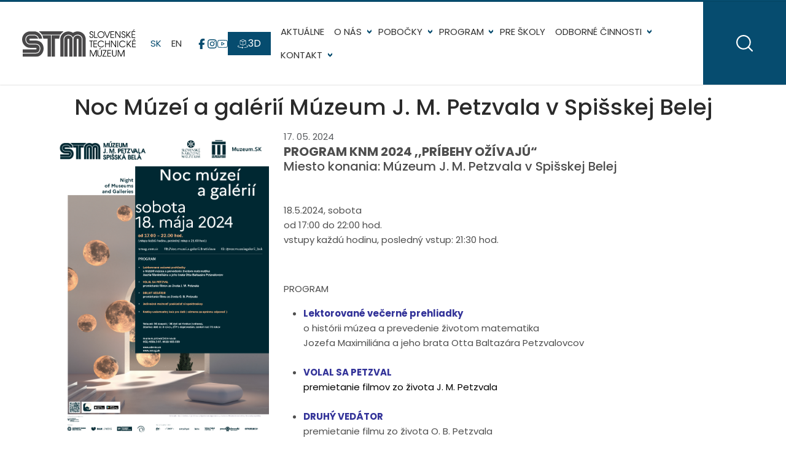

--- FILE ---
content_type: text/html; charset=UTF-8
request_url: https://stm-ke.sk/sk/podstranky-slideshow-pripravujeme/noc-muzei-a-galerii-muzeum-j-m-petzvala-v-spisskej-belej/detail/329
body_size: 12538
content:
<!DOCTYPE html>
<html lang="sk">
<head>
    <meta charset="utf-8">
    <meta name="viewport" content="width=device-width, initial-scale=1">
    <title>Noc Múzeí a galérií Múzeum J. M. Petzvala v Spišskej Belej | Podstranky slideshow pripravujeme | Slovenské technické múzeum Košice</title>
    <meta name="description" content="Slovenské technické múzeum je zriadená MK SR ako špecializovaná celoštátna inštitúcia.">
    <meta name="keywords" content="múzeum, slovenské technické múzeum, veda, technika, história">
    <meta name="author" content="Sixnet">
            <meta name="robots" content="index, follow">
                            <meta property="og:title" content="Noc Múzeí a galérií Múzeum J. M. Petzvala v Spišskej Belej">
                                            <meta property="og:url" content="https://stm-ke.sk/sk/podstranky-slideshow-pripravujeme/noc-muzei-a-galerii-muzeum-j-m-petzvala-v-spisskej-belej/detail/329">
                                <meta property="og:image" content="https://stm-ke.sk/asset/photos/article/original/1715935010_plagat_fin_noc_muzei_Petzval_2024.jpg">
            
    <base href="https://stm-ke.sk/">
    <link rel="canonical" href="https://stm-ke.sk/sk/podstranky-slideshow-pripravujeme/noc-muzei-a-galerii-muzeum-j-m-petzvala-v-spisskej-belej/detail/329">

    <link rel="icon" type="image/png" href="asset/images/favicon-96x96.png" sizes="96x96">
    <link rel="shortcut icon" href="asset/images/favicon.ico">

    
    <link rel="stylesheet" href="asset/css/libraries.css?v=1764858628">
    <link rel="preload" href="asset/js/library/cookieconsent/cookieconsent.css" as="style" onload="this.onload=null;this.rel='stylesheet'">
    <link rel="preload" href="asset/js/library/slick/slick.min.css?v=1765195069" as="style" onload="this.onload=null;this.rel='stylesheet'">
    <link rel="preload" href="asset/fonts/poppins/font.css" as="style" onload="this.onload=null;this.rel='stylesheet'">
    <link rel="stylesheet" href="asset/css/app.css?v=1765195294">
            <link rel="stylesheet" href="asset/css/modules/article.css?v=1765148340">
                
</head>
<body class="d-flex flex-column justify-content-between subpage-article">
<div>
<div id="cc-focus-container"></div>
<a href="https://stm-ke.sk/sk/podstranky-slideshow-pripravujeme/noc-muzei-a-galerii-muzeum-j-m-petzvala-v-spisskej-belej/detail/329#main-content" class="skip-link">Preskočiť na hlavný obsah</a>
<header>
    <div class="top-border"></div>
    <nav class="navbar navbar-expand-lg py-0" data-bs-theme="light">
        <div class="container-fluid pe-0">
            <a class="navbar-brand order-0 ms-lg-4 me-lg-3" href="https://stm-ke.sk/">
                <img src="asset/images/logo.svg" alt="Slovenské technické múzeum">
            </a>

            <button class="navbar-toggler ms-auto me-4 order-2 order-lg-1" type="button" data-bs-toggle="collapse" data-bs-target="#mainMenu" aria-controls="mainMenu" aria-expanded="false" aria-label="Prepnúť navigáciu">
                <span class="navbar-toggler-icon"></span>
            </button>

            
            <div class="collapse navbar-collapse order-last order-lg-2 me-lg-5" id="mainMenu">
                <ul class="navbar-nav ms-auto">
  <li class="menu-2 nav-item first">
    <a href="https://stm-ke.sk/sk/aktualne" class="nav-link">Aktuálne</a>
  </li>
  <li class="menu-3 nav-item dropdown">
    <a href="https://stm-ke.sk/sk/o-nas" class="nav-link dropdown-toggle" data-bs-toggle="dropdown" data-bs-auto-close="outside" aria-expanded="false">O nás</a>
    <ul class="dropdown-menu dropend menu_level_1">
      <li class="menu-3 nav-item duplicate d-md-none1 first">
        <a href="https://stm-ke.sk/sk/o-nas" class="nav-link">O nás</a>
      </li>
      <li class="menu-4 nav-item">
        <a href="https://stm-ke.sk/sk/o-nas/historia" class="nav-link">História</a>
      </li>
      <li class="menu-5 nav-item">
        <a href="https://stm-ke.sk/sk/o-nas/ocenenia" class="nav-link">Ocenenia</a>
      </li>
      <li class="menu-7 nav-item">
        <a href="https://stm-ke.sk/sk/o-nas/organizacna-struktura" class="nav-link">Organizačná štruktúra</a>
      </li>
      <li class="menu-8 nav-item dropdown">
        <a href="https://stm-ke.sk/sk/o-nas/dokumenty" class="nav-link dropdown-toggle" data-bs-toggle="dropdown" data-bs-auto-close="outside" aria-expanded="false">Dokumenty</a>
        <ul class="dropdown-menu dropend menu_level_2">
          <li class="menu-8 nav-item duplicate d-md-none1 first">
            <a href="https://stm-ke.sk/sk/o-nas/dokumenty" class="nav-link">Dokumenty</a>
          </li>
          <li class="menu-259 nav-item last">
            <a href="https://stm-ke.sk/sk/o-nas/dokumenty/objednavky-stm-2025" class="nav-link">Objednávky STM 2025</a>
          </li>
        </ul>
      </li>
      <li class="menu-202 nav-item dropdown">
        <a href="https://stm-ke.sk/sk/o-nas/pre-media" class="nav-link dropdown-toggle" data-bs-toggle="dropdown" data-bs-auto-close="outside" aria-expanded="false">Pre médiá</a>
        <ul class="dropdown-menu dropend menu_level_2">
          <li class="menu-202 nav-item duplicate d-md-none1 first">
            <a href="https://stm-ke.sk/sk/o-nas/pre-media" class="nav-link">Pre médiá</a>
          </li>
          <li class="menu-205 nav-item last">
            <a href="https://stm-ke.sk/sk/o-nas/pre-media/tlacove-spravy" class="nav-link">Tlačové správy</a>
          </li>
        </ul>
      </li>
      <li class="menu-211 nav-item dropdown">
        <a href="https://stm-ke.sk/sk/o-nas/projekty" class="nav-link dropdown-toggle" data-bs-toggle="dropdown" data-bs-auto-close="outside" aria-expanded="false">Projekty</a>
        <ul class="dropdown-menu dropend menu_level_2">
          <li class="menu-211 nav-item duplicate d-md-none1 first">
            <a href="https://stm-ke.sk/sk/o-nas/projekty" class="nav-link">Projekty</a>
          </li>
          <li class="menu-248 nav-item">
            <a href="https://stm-ke.sk/sk/o-nas/projekty/restaurovanie-lietadla-albatros-l-39v" class="nav-link">Reštaurovanie lietadla Albatros L-39V</a>
          </li>
          <li class="menu-249 nav-item last">
            <a href="https://stm-ke.sk/sk/o-nas/projekty/interreg-polsko-slovensko" class="nav-link">Interreg Poľsko - Slovensko</a>
          </li>
        </ul>
      </li>
      <li class="menu-18 nav-item">
        <a href="https://stm-ke.sk/sk/o-nas/verejne-obstaravanie" class="nav-link">Verejné obstarávanie</a>
      </li>
      <li class="menu-19 nav-item">
        <a href="https://stm-ke.sk/sk/o-nas/nasi-partneri" class="nav-link">Naši partneri</a>
      </li>
      <li class="menu-36 nav-item">
        <a href="https://stm-ke.sk/sk/o-nas/prenajom-priestorov" class="nav-link">Prenájom priestorov</a>
      </li>
      <li class="menu-214 nav-item">
        <a href="https://stm-ke.sk/sk/o-nas/volne-pracovne-miesta" class="nav-link">Voľné pracovné miesta</a>
      </li>
      <li class="menu-246 nav-item">
        <a href="https://www.ropk.sk/" target="_blank" class="nav-link">ROPK</a>
      </li>
      <li class="menu-203 nav-item">
        <a href="https://stm-ke.sk/sk/o-nas/ochrana-osobnych-udajov" class="nav-link">Ochrana osobných údajov</a>
      </li>
      <li class="menu-263 nav-item last">
        <a href="https://stm-ke.sk/sk/o-nas/vyhlasenie-o-pristupnosti" class="nav-link">Vyhlásenie o prístupnosti</a>
      </li>
    </ul>
  </li>
  <li class="menu-20 nav-item dropdown">
    <a href="https://stm-ke.sk/sk/pobocky" class="nav-link dropdown-toggle" data-bs-toggle="dropdown" data-bs-auto-close="outside" aria-expanded="false">Pobočky</a>
    <ul class="dropdown-menu dropend menu_level_1">
      <li class="menu-20 nav-item duplicate d-md-none1 first">
        <a href="https://stm-ke.sk/sk/pobocky" class="nav-link">Pobočky</a>
      </li>
      <li class="menu-168 nav-item dropdown">
        <a href="https://stm-ke.sk/sk/pobocky/sidelna-budova-v-kosiciach" class="nav-link dropdown-toggle" data-bs-toggle="dropdown" data-bs-auto-close="outside" aria-expanded="false">Sídelná budova v Košiciach</a>
        <ul class="dropdown-menu dropend menu_level_2">
          <li class="menu-168 nav-item duplicate d-md-none1 first">
            <a href="https://stm-ke.sk/sk/pobocky/sidelna-budova-v-kosiciach" class="nav-link">Sídelná budova v Košiciach</a>
          </li>
          <li class="menu-169 nav-item">
            <a href="https://stm-ke.sk/sk/pobocky/sidelna-budova-v-kosiciach/zakladne-informacie" class="nav-link">Základné informácie</a>
          </li>
          <li class="menu-170 nav-item">
            <a href="https://stm-ke.sk/sk/pobocky/sidelna-budova-v-kosiciach/expozicie" class="nav-link">Expozície</a>
          </li>
          <li class="menu-184 nav-item">
            <a href="https://stm-ke.sk/sk/pobocky/sidelna-budova-v-kosiciach/galeria" class="nav-link">Galéria</a>
          </li>
          <li class="menu-206 nav-item">
            <a href="https://stm-ke.sk/sk/pobocky/sidelna-budova-v-kosiciach/3d-prehliadka" class="nav-link">3D prehliadka </a>
          </li>
          <li class="menu-185 nav-item">
            <a href="https://stm-ke.sk/sk/pobocky/sidelna-budova-v-kosiciach/otvaracie-hodiny" class="nav-link">Otváracie hodiny</a>
          </li>
          <li class="menu-186 nav-item">
            <a href="https://stm-ke.sk/sk/pobocky/sidelna-budova-v-kosiciach/obsadenost" class="nav-link">Obsadenosť</a>
          </li>
          <li class="menu-187 nav-item">
            <a href="https://stm-ke.sk/sk/pobocky/sidelna-budova-v-kosiciach/vstupne" class="nav-link">Vstupné</a>
          </li>
          <li class="menu-188 nav-item">
            <a href="https://stm-ke.sk/sk/pobocky/sidelna-budova-v-kosiciach/online-objednavka" class="nav-link">Online objednávka</a>
          </li>
          <li class="menu-189 nav-item last">
            <a href="https://stm-ke.sk/sk/pobocky/sidelna-budova-v-kosiciach/kontakt" class="nav-link">Kontakt</a>
          </li>
        </ul>
      </li>
      <li class="menu-48 nav-item dropdown">
        <a href="https://stm-ke.sk/sk/pobocky/muzeum-solivar-v-presove" class="nav-link dropdown-toggle" data-bs-toggle="dropdown" data-bs-auto-close="outside" aria-expanded="false">Múzeum Solivar v Prešove</a>
        <ul class="dropdown-menu dropend menu_level_2">
          <li class="menu-48 nav-item duplicate d-md-none1 first">
            <a href="https://stm-ke.sk/sk/pobocky/muzeum-solivar-v-presove" class="nav-link">Múzeum Solivar v Prešove</a>
          </li>
          <li class="menu-115 nav-item">
            <a href="https://stm-ke.sk/sk/pobocky/muzeum-solivar-v-presove/zakladne-informacie" class="nav-link">Základné informácie</a>
          </li>
          <li class="menu-182 nav-item">
            <a href="https://stm-ke.sk/sk/pobocky/muzeum-solivar-v-presove/expozicie" class="nav-link">Expozície</a>
          </li>
          <li class="menu-127 nav-item">
            <a href="https://stm-ke.sk/sk/pobocky/muzeum-solivar-v-presove/galeria" class="nav-link">Galéria</a>
          </li>
          <li class="menu-117 nav-item">
            <a href="https://stm-ke.sk/sk/pobocky/muzeum-solivar-v-presove/otvaracie-hodiny" class="nav-link">Otváracie hodiny</a>
          </li>
          <li class="menu-120 nav-item">
            <a href="https://stm-ke.sk/sk/pobocky/muzeum-solivar-v-presove/obsadenost" class="nav-link">Obsadenosť</a>
          </li>
          <li class="menu-118 nav-item">
            <a href="https://stm-ke.sk/sk/pobocky/muzeum-solivar-v-presove/vstupne" class="nav-link">Vstupné</a>
          </li>
          <li class="menu-119 nav-item">
            <a href="https://stm-ke.sk/sk/pobocky/muzeum-solivar-v-presove/online-objednavka" class="nav-link">Online objednávka</a>
          </li>
          <li class="menu-116 nav-item last">
            <a href="https://stm-ke.sk/sk/pobocky/muzeum-solivar-v-presove/kontakt" class="nav-link">Kontakt</a>
          </li>
        </ul>
      </li>
      <li class="menu-42 nav-item dropdown">
        <a href="https://stm-ke.sk/sk/pobocky/muzeum-dopravy-v-bratislave" class="nav-link dropdown-toggle" data-bs-toggle="dropdown" data-bs-auto-close="outside" aria-expanded="false">Múzeum dopravy v Bratislave</a>
        <ul class="dropdown-menu dropend menu_level_2">
          <li class="menu-42 nav-item duplicate d-md-none1 first">
            <a href="https://stm-ke.sk/sk/pobocky/muzeum-dopravy-v-bratislave" class="nav-link">Múzeum dopravy v Bratislave</a>
          </li>
          <li class="menu-67 nav-item">
            <a href="https://stm-ke.sk/sk/pobocky/muzeum-dopravy-v-bratislave/zakladne-informacie" class="nav-link">Základné informácie</a>
          </li>
          <li class="menu-167 nav-item">
            <a href="https://stm-ke.sk/sk/pobocky/muzeum-dopravy-v-bratislave/expozicie" class="nav-link">Expozície</a>
          </li>
          <li class="menu-260 nav-item">
            <a href="https://stm-ke.sk/sk/pobocky/muzeum-dopravy-v-bratislave/aktualne-vystavy" class="nav-link">Aktuálne výstavy</a>
          </li>
          <li class="menu-68 nav-item">
            <a href="https://stm-ke.sk/sk/pobocky/muzeum-dopravy-v-bratislave/galeria" class="nav-link">Galéria</a>
          </li>
          <li class="menu-69 nav-item">
            <a href="https://stm-ke.sk/sk/pobocky/muzeum-dopravy-v-bratislave/otvaracie-hodiny" class="nav-link">Otváracie hodiny</a>
          </li>
          <li class="menu-73 nav-item">
            <a href="https://stm-ke.sk/sk/pobocky/muzeum-dopravy-v-bratislave/vstupne" class="nav-link">Vstupné</a>
          </li>
          <li class="menu-83 nav-item">
            <a href="https://stm-ke.sk/sk/pobocky/muzeum-dopravy-v-bratislave/online-objednavka" class="nav-link">Online objednávka</a>
          </li>
          <li class="menu-82 nav-item last">
            <a href="https://stm-ke.sk/sk/pobocky/muzeum-dopravy-v-bratislave/kontakt" class="nav-link">Kontakt</a>
          </li>
        </ul>
      </li>
      <li class="menu-43 nav-item dropdown">
        <a href="https://stm-ke.sk/sk/pobocky/muzeum-letectva-v-kosiciach" class="nav-link dropdown-toggle" data-bs-toggle="dropdown" data-bs-auto-close="outside" aria-expanded="false">Múzeum letectva v Košiciach</a>
        <ul class="dropdown-menu dropend menu_level_2">
          <li class="menu-43 nav-item duplicate d-md-none1 first">
            <a href="https://stm-ke.sk/sk/pobocky/muzeum-letectva-v-kosiciach" class="nav-link">Múzeum letectva v Košiciach</a>
          </li>
          <li class="menu-70 nav-item">
            <a href="https://stm-ke.sk/sk/pobocky/muzeum-letectva-v-kosiciach/zakladne-informacie" class="nav-link">Základné informácie</a>
          </li>
          <li class="menu-181 nav-item">
            <a href="https://stm-ke.sk/sk/pobocky/muzeum-letectva-v-kosiciach/expozicie" class="nav-link">Expozície</a>
          </li>
          <li class="menu-71 nav-item">
            <a href="https://stm-ke.sk/sk/pobocky/muzeum-letectva-v-kosiciach/galeria" class="nav-link">Galéria</a>
          </li>
          <li class="menu-207 nav-item">
            <a href="https://stm-ke.sk/sk/pobocky/muzeum-letectva-v-kosiciach/3d-prehliadka" class="nav-link">3D prehliadka</a>
          </li>
          <li class="menu-72 nav-item">
            <a href="https://stm-ke.sk/sk/pobocky/muzeum-letectva-v-kosiciach/otvaracie-hodiny" class="nav-link">Otváracie hodiny</a>
          </li>
          <li class="menu-121 nav-item">
            <a href="https://stm-ke.sk/sk/pobocky/muzeum-letectva-v-kosiciach/vstupne" class="nav-link">Vstupné</a>
          </li>
          <li class="menu-90 nav-item">
            <a href="https://stm-ke.sk/sk/pobocky/muzeum-letectva-v-kosiciach/online-objednavka" class="nav-link">Online objednávka</a>
          </li>
          <li class="menu-84 nav-item last">
            <a href="https://stm-ke.sk/sk/pobocky/muzeum-letectva-v-kosiciach/kontakt" class="nav-link">Kontakt</a>
          </li>
        </ul>
      </li>
      <li class="menu-45 nav-item dropdown">
        <a href="https://stm-ke.sk/sk/pobocky/muzeum-j-m-petzvala-v-spisskej-belej" class="nav-link dropdown-toggle" data-bs-toggle="dropdown" data-bs-auto-close="outside" aria-expanded="false">Múzeum J. M. Petzvala v Spišskej Belej</a>
        <ul class="dropdown-menu dropend menu_level_2">
          <li class="menu-45 nav-item duplicate d-md-none1 first">
            <a href="https://stm-ke.sk/sk/pobocky/muzeum-j-m-petzvala-v-spisskej-belej" class="nav-link">Múzeum J. M. Petzvala v Spišskej Belej</a>
          </li>
          <li class="menu-100 nav-item">
            <a href="https://stm-ke.sk/sk/pobocky/muzeum-j-m-petzvala-v-spisskej-belej/zakladne-informacie" class="nav-link">Základné informácie</a>
          </li>
          <li class="menu-180 nav-item">
            <a href="https://stm-ke.sk/sk/pobocky/muzeum-j-m-petzvala-v-spisskej-belej/expozicie" class="nav-link">Expozície</a>
          </li>
          <li class="menu-99 nav-item">
            <a href="https://stm-ke.sk/sk/pobocky/muzeum-j-m-petzvala-v-spisskej-belej/galeria" class="nav-link">Galéria</a>
          </li>
          <li class="menu-101 nav-item">
            <a href="https://stm-ke.sk/sk/pobocky/muzeum-j-m-petzvala-v-spisskej-belej/otvaracie-hodiny" class="nav-link">Otváracie hodiny</a>
          </li>
          <li class="menu-102 nav-item">
            <a href="https://stm-ke.sk/sk/pobocky/muzeum-j-m-petzvala-v-spisskej-belej/vstupne" class="nav-link">Vstupné</a>
          </li>
          <li class="menu-104 nav-item">
            <a href="https://stm-ke.sk/sk/pobocky/muzeum-j-m-petzvala-v-spisskej-belej/online-objednavka" class="nav-link">Online objednávka</a>
          </li>
          <li class="menu-122 nav-item last">
            <a href="https://stm-ke.sk/sk/pobocky/muzeum-j-m-petzvala-v-spisskej-belej/kontakt" class="nav-link">Kontakt</a>
          </li>
        </ul>
      </li>
      <li class="menu-46 nav-item dropdown">
        <a href="https://stm-ke.sk/sk/pobocky/muzeum-kinematografie-r-schusterovej-v-medzeve" class="nav-link dropdown-toggle" data-bs-toggle="dropdown" data-bs-auto-close="outside" aria-expanded="false">Múzeum kinematografie r. Schusterovej v Medzeve</a>
        <ul class="dropdown-menu dropend menu_level_2">
          <li class="menu-46 nav-item duplicate d-md-none1 first">
            <a href="https://stm-ke.sk/sk/pobocky/muzeum-kinematografie-r-schusterovej-v-medzeve" class="nav-link">Múzeum kinematografie r. Schusterovej v Medzeve</a>
          </li>
          <li class="menu-109 nav-item">
            <a href="https://stm-ke.sk/sk/pobocky/muzeum-kinematografie-r-schusterovej-v-medzeve/zakladne-informacie" class="nav-link">Základné informácie</a>
          </li>
          <li class="menu-105 nav-item">
            <a href="https://stm-ke.sk/sk/pobocky/muzeum-kinematografie-r-schusterovej-v-medzeve/galeria" class="nav-link">Galéria</a>
          </li>
          <li class="menu-209 nav-item">
            <a href="https://stm-ke.sk/sk/pobocky/muzeum-kinematografie-r-schusterovej-v-medzeve/3d-prehliadka" class="nav-link">3D prehliadka</a>
          </li>
          <li class="menu-107 nav-item">
            <a href="https://stm-ke.sk/sk/pobocky/muzeum-kinematografie-r-schusterovej-v-medzeve/otvaracie-hodiny" class="nav-link">Otváracie hodiny</a>
          </li>
          <li class="menu-108 nav-item">
            <a href="https://stm-ke.sk/sk/pobocky/muzeum-kinematografie-r-schusterovej-v-medzeve/vstupne" class="nav-link">Vstupné</a>
          </li>
          <li class="menu-124 nav-item">
            <a href="https://stm-ke.sk/sk/pobocky/muzeum-kinematografie-r-schusterovej-v-medzeve/online-objednavka" class="nav-link">Online objednávka</a>
          </li>
          <li class="menu-106 nav-item last">
            <a href="https://stm-ke.sk/sk/pobocky/muzeum-kinematografie-r-schusterovej-v-medzeve/kontakt" class="nav-link">Kontakt</a>
          </li>
        </ul>
      </li>
      <li class="menu-52 nav-item dropdown">
        <a href="https://stm-ke.sk/sk/pobocky/vedecko-technicke-centrum-pre-deti-a-mladez" class="nav-link dropdown-toggle" data-bs-toggle="dropdown" data-bs-auto-close="outside" aria-expanded="false">Vedecko-technické centrum pre deti a mládež</a>
        <ul class="dropdown-menu dropend menu_level_2">
          <li class="menu-52 nav-item duplicate d-md-none1 first">
            <a href="https://stm-ke.sk/sk/pobocky/vedecko-technicke-centrum-pre-deti-a-mladez" class="nav-link">Vedecko-technické centrum pre deti a mládež</a>
          </li>
          <li class="menu-149 nav-item">
            <a href="https://stm-ke.sk/sk/pobocky/vedecko-technicke-centrum-pre-deti-a-mladez/zakladne-informacie" class="nav-link">Základné informácie</a>
          </li>
          <li class="menu-150 nav-item">
            <a href="https://stm-ke.sk/sk/pobocky/vedecko-technicke-centrum-pre-deti-a-mladez/galeria" class="nav-link">Galéria</a>
          </li>
          <li class="menu-151 nav-item">
            <a href="https://stm-ke.sk/sk/pobocky/vedecko-technicke-centrum-pre-deti-a-mladez/otvaracie-hodiny" class="nav-link">Otváracie hodiny</a>
          </li>
          <li class="menu-152 nav-item">
            <a href="https://stm-ke.sk/sk/pobocky/vedecko-technicke-centrum-pre-deti-a-mladez/obsadenost" class="nav-link">Obsadenosť</a>
          </li>
          <li class="menu-153 nav-item">
            <a href="https://stm-ke.sk/sk/pobocky/vedecko-technicke-centrum-pre-deti-a-mladez/vstupne" class="nav-link">Vstupné</a>
          </li>
          <li class="menu-154 nav-item">
            <a href="https://stm-ke.sk/sk/pobocky/vedecko-technicke-centrum-pre-deti-a-mladez/online-objednavka" class="nav-link">Online objednávka</a>
          </li>
          <li class="menu-155 nav-item last">
            <a href="https://stm-ke.sk/sk/pobocky/vedecko-technicke-centrum-pre-deti-a-mladez/kontakt" class="nav-link">Kontakt</a>
          </li>
        </ul>
      </li>
      <li class="menu-44 nav-item dropdown">
        <a href="https://stm-ke.sk/sk/pobocky/planetarium" class="nav-link dropdown-toggle" data-bs-toggle="dropdown" data-bs-auto-close="outside" aria-expanded="false">Planetárium</a>
        <ul class="dropdown-menu dropend menu_level_2">
          <li class="menu-44 nav-item duplicate d-md-none1 first">
            <a href="https://stm-ke.sk/sk/pobocky/planetarium" class="nav-link">Planetárium</a>
          </li>
          <li class="menu-91 nav-item">
            <a href="https://stm-ke.sk/sk/pobocky/planetarium/zakladne-informacie" class="nav-link">Základné informácie</a>
          </li>
          <li class="menu-98 nav-item">
            <a href="https://stm-ke.sk/sk/pobocky/planetarium/galeria" class="nav-link">Galéria</a>
          </li>
          <li class="menu-93 nav-item">
            <a href="https://stm-ke.sk/sk/pobocky/planetarium/otvaracie-hodiny" class="nav-link">Otváracie hodiny</a>
          </li>
          <li class="menu-92 nav-item">
            <a href="https://stm-ke.sk/sk/pobocky/planetarium/obsadenost" class="nav-link">Obsadenosť</a>
          </li>
          <li class="menu-94 nav-item">
            <a href="https://stm-ke.sk/sk/pobocky/planetarium/vstupne" class="nav-link">Vstupné</a>
          </li>
          <li class="menu-95 nav-item">
            <a href="https://stm-ke.sk/sk/pobocky/planetarium/online-objednavka" class="nav-link">Online objednávka</a>
          </li>
          <li class="menu-96 nav-item last">
            <a href="https://stm-ke.sk/sk/pobocky/planetarium/kontakt" class="nav-link">Kontakt</a>
          </li>
        </ul>
      </li>
      <li class="menu-193 nav-item dropdown">
        <a href="https://stm-ke.sk/sk/pobocky/sien-elektrickych-vybojov" class="nav-link dropdown-toggle" data-bs-toggle="dropdown" data-bs-auto-close="outside" aria-expanded="false">Sieň elektrických výbojov</a>
        <ul class="dropdown-menu dropend menu_level_2">
          <li class="menu-193 nav-item duplicate d-md-none1 first">
            <a href="https://stm-ke.sk/sk/pobocky/sien-elektrickych-vybojov" class="nav-link">Sieň elektrických výbojov</a>
          </li>
          <li class="menu-194 nav-item">
            <a href="https://stm-ke.sk/sk/pobocky/sien-elektrickych-vybojov/zakladne-informacie" class="nav-link">Základné informácie</a>
          </li>
          <li class="menu-195 nav-item">
            <a href="https://stm-ke.sk/sk/pobocky/sien-elektrickych-vybojov/galeria" class="nav-link">Galéria</a>
          </li>
          <li class="menu-196 nav-item">
            <a href="https://stm-ke.sk/sk/pobocky/sien-elektrickych-vybojov/otvaracie-hodiny" class="nav-link">Otváracie hodiny</a>
          </li>
          <li class="menu-197 nav-item">
            <a href="https://stm-ke.sk/sk/pobocky/sien-elektrickych-vybojov/obsadenost" class="nav-link">Obsadenosť</a>
          </li>
          <li class="menu-198 nav-item">
            <a href="https://stm-ke.sk/sk/pobocky/sien-elektrickych-vybojov/vstupne" class="nav-link">Vstupné</a>
          </li>
          <li class="menu-199 nav-item">
            <a href="https://stm-ke.sk/sk/pobocky/sien-elektrickych-vybojov/online-objednavka" class="nav-link">Online objednávka</a>
          </li>
          <li class="menu-200 nav-item last">
            <a href="https://stm-ke.sk/sk/pobocky/sien-elektrickych-vybojov/kontakt" class="nav-link">Kontakt</a>
          </li>
        </ul>
      </li>
      <li class="menu-47 nav-item dropdown last">
        <a href="https://stm-ke.sk/sk/pobocky/hamor-v-medzeve" class="nav-link dropdown-toggle" data-bs-toggle="dropdown" data-bs-auto-close="outside" aria-expanded="false">Hámor v Medzeve</a>
        <ul class="dropdown-menu dropend menu_level_2">
          <li class="menu-47 nav-item duplicate d-md-none1 first">
            <a href="https://stm-ke.sk/sk/pobocky/hamor-v-medzeve" class="nav-link">Hámor v Medzeve</a>
          </li>
          <li class="menu-111 nav-item">
            <a href="https://stm-ke.sk/sk/pobocky/hamor-v-medzeve/zakladne-informacie" class="nav-link">Základné informácie</a>
          </li>
          <li class="menu-110 nav-item">
            <a href="https://stm-ke.sk/sk/pobocky/hamor-v-medzeve/galeria" class="nav-link">Galéria</a>
          </li>
          <li class="menu-210 nav-item">
            <a href="https://stm-ke.sk/sk/pobocky/hamor-v-medzeve/3d-prehliadka" class="nav-link">3D prehliadka</a>
          </li>
          <li class="menu-112 nav-item">
            <a href="https://stm-ke.sk/sk/pobocky/hamor-v-medzeve/otvaracie-hodiny" class="nav-link">Otváracie hodiny</a>
          </li>
          <li class="menu-113 nav-item">
            <a href="https://stm-ke.sk/sk/pobocky/hamor-v-medzeve/vstupne" class="nav-link">Vstupné</a>
          </li>
          <li class="menu-125 nav-item">
            <a href="https://stm-ke.sk/sk/pobocky/hamor-v-medzeve/online-objednavka" class="nav-link">Online objednávka</a>
          </li>
          <li class="menu-126 nav-item last">
            <a href="https://stm-ke.sk/sk/pobocky/hamor-v-medzeve/kontakt" class="nav-link">Kontakt</a>
          </li>
        </ul>
      </li>
    </ul>
  </li>
  <li class="menu-22 nav-item dropdown">
    <a href="https://stm-ke.sk/sk/program" class="nav-link dropdown-toggle" data-bs-toggle="dropdown" data-bs-auto-close="outside" aria-expanded="false">Program</a>
    <ul class="dropdown-menu dropend menu_level_1">
      <li class="menu-22 nav-item duplicate d-md-none1 first">
        <a href="https://stm-ke.sk/sk/program" class="nav-link">Program</a>
      </li>
      <li class="menu-216 nav-item dropdown">
        <a href="https://stm-ke.sk/sk/program/mesiac-v-muzeu" class="nav-link dropdown-toggle" data-bs-toggle="dropdown" data-bs-auto-close="outside" aria-expanded="false">Mesiac v múzeu</a>
        <ul class="dropdown-menu dropend menu_level_2">
          <li class="menu-216 nav-item duplicate d-md-none1 first">
            <a href="https://stm-ke.sk/sk/program/mesiac-v-muzeu" class="nav-link">Mesiac v múzeu</a>
          </li>
          <li class="menu-258 nav-item">
            <a href="https://stm-ke.sk/sk/program/mesiac-v-muzeu/mesiac-v-muzeu-2025" class="nav-link">Mesiac v múzeu 2025</a>
          </li>
          <li class="menu-264 nav-item last">
            <a href="https://stm-ke.sk/sk/program/mesiac-v-muzeu/mesiac-v-muzeu-2026" class="nav-link">Mesiac v múzeu 2026</a>
          </li>
        </ul>
      </li>
      <li class="menu-191 nav-item last">
        <a href="https://stm-ke.sk/sk/program/aktualne-vystavy" class="nav-link">Aktuálne výstavy</a>
      </li>
    </ul>
  </li>
  <li class="menu-218 nav-item">
    <a href="https://stm-ke.sk/sk/pre-skoly" class="nav-link">Pre školy</a>
  </li>
  <li class="menu-25 nav-item dropdown">
    <a href="https://stm-ke.sk/sk/odborne-cinnosti" class="nav-link dropdown-toggle" data-bs-toggle="dropdown" data-bs-auto-close="outside" aria-expanded="false">Odborné činnosti</a>
    <ul class="dropdown-menu dropend menu_level_1">
      <li class="menu-25 nav-item duplicate d-md-none1 first">
        <a href="https://stm-ke.sk/sk/odborne-cinnosti" class="nav-link">Odborné činnosti</a>
      </li>
      <li class="menu-26 nav-item">
        <a href="https://stm-ke.sk/sk/odborne-cinnosti/akvizicna-cinnost" class="nav-link">Akvizičná činnosť</a>
      </li>
      <li class="menu-27 nav-item">
        <a href="https://stm-ke.sk/sk/odborne-cinnosti/vyskumna-cinnost" class="nav-link">Výskumná činnosť</a>
      </li>
      <li class="menu-28 nav-item">
        <a href="https://stm-ke.sk/sk/odborne-cinnosti/metodicka-cinnost" class="nav-link">Metodická činnosť</a>
      </li>
      <li class="menu-29 nav-item">
        <a href="https://stm-ke.sk/sk/odborne-cinnosti/edicna-cinnost" class="nav-link">Edičná činnosť</a>
      </li>
      <li class="menu-30 nav-item">
        <a href="https://stm-ke.sk/sk/odborne-cinnosti/prezentacna-cinnost" class="nav-link">Prezentačná činnosť</a>
      </li>
      <li class="menu-31 nav-item">
        <a href="https://stm-ke.sk/sk/odborne-cinnosti/vlastne-vystavy" class="nav-link">Vlastné výstavy</a>
      </li>
      <li class="menu-32 nav-item">
        <a href="https://stm-ke.sk/sk/odborne-cinnosti/kniznica-stm" class="nav-link">Knižnica STM</a>
      </li>
      <li class="menu-33 nav-item dropdown last">
        <a href="https://stm-ke.sk/sk/odborne-cinnosti/zbierky" class="nav-link dropdown-toggle" data-bs-toggle="dropdown" data-bs-auto-close="outside" aria-expanded="false">Zbierky</a>
        <ul class="dropdown-menu dropend menu_level_2">
          <li class="menu-33 nav-item duplicate d-md-none1 first">
            <a href="https://stm-ke.sk/sk/odborne-cinnosti/zbierky" class="nav-link">Zbierky</a>
          </li>
          <li class="menu-34 nav-item">
            <a href="https://stm-ke.sk/sk/odborne-cinnosti/zbierky/prirastky-do-zbierkoveho-fondu" class="nav-link">Prírastky do zbierkového fondu</a>
          </li>
          <li class="menu-35 nav-item last">
            <a href="https://stm-ke.sk/sk/odborne-cinnosti/zbierky/pre-badatelov" class="nav-link">Pre bádateľov</a>
          </li>
        </ul>
      </li>
    </ul>
  </li>
  <li class="menu-38 nav-item dropdown last">
    <a href="https://stm-ke.sk/sk/kontakt" class="nav-link dropdown-toggle" data-bs-toggle="dropdown" data-bs-auto-close="outside" aria-expanded="false">Kontakt</a>
    <ul class="dropdown-menu dropend menu_level_1">
      <li class="menu-38 nav-item duplicate d-md-none1 first">
        <a href="https://stm-ke.sk/sk/kontakt" class="nav-link">Kontakt</a>
      </li>
      <li class="menu-40 nav-item">
        <a href="https://stm-ke.sk/sk/kontakt/sidlo-stm" class="nav-link">Sídlo STM</a>
      </li>
      <li class="menu-39 nav-item last">
        <a href="https://stm-ke.sk/sk/kontakt/pobocky-a-expozicie" class="nav-link">Pobočky a expozície</a>
      </li>
    </ul>
  </li>
</ul>

                <div class="d-flex gap-3 justify-content-center d-lg-none p-3">                                    <a href="https://www.facebook.com/slovensketechnickemuzeum" target="_blank" aria-label="Facebook"><svg xmlns="http://www.w3.org/2000/svg" viewBox="0 0 320 512" fill="currentColor" width="17" height="17"><path d="M80 299.3V512H196V299.3h86.5l18-97.8H196V166.9c0-51.7 20.3-71.5 72.7-71.5c16.3 0 29.4 .4 37 1.2V7.9C291.4 4 256.4 0 236.2 0C129.3 0 80 50.5 80 159.4v42.1H14v97.8H80z"/></svg></a>
                                                                    <a href="https://www.instagram.com/slovensketechnickemuzeum" target="_blank" aria-label="Instagram"><svg xmlns="http://www.w3.org/2000/svg" viewBox="0 0 448 512" fill="currentColor" width="17" height="17"><path d="M224.1 141c-63.6 0-114.9 51.3-114.9 114.9s51.3 114.9 114.9 114.9S339 319.5 339 255.9 287.7 141 224.1 141zm0 189.6c-41.1 0-74.7-33.5-74.7-74.7s33.5-74.7 74.7-74.7 74.7 33.5 74.7 74.7-33.6 74.7-74.7 74.7zm146.4-194.3c0 14.9-12 26.8-26.8 26.8-14.9 0-26.8-12-26.8-26.8s12-26.8 26.8-26.8 26.8 12 26.8 26.8zm76.1 27.2c-1.7-35.9-9.9-67.7-36.2-93.9-26.2-26.2-58-34.4-93.9-36.2-37-2.1-147.9-2.1-184.9 0-35.8 1.7-67.6 9.9-93.9 36.1s-34.4 58-36.2 93.9c-2.1 37-2.1 147.9 0 184.9 1.7 35.9 9.9 67.7 36.2 93.9s58 34.4 93.9 36.2c37 2.1 147.9 2.1 184.9 0 35.9-1.7 67.7-9.9 93.9-36.2 26.2-26.2 34.4-58 36.2-93.9 2.1-37 2.1-147.8 0-184.8zM398.8 388c-7.8 19.6-22.9 34.7-42.6 42.6-29.5 11.7-99.5 9-132.1 9s-102.7 2.6-132.1-9c-19.6-7.8-34.7-22.9-42.6-42.6-11.7-29.5-9-99.5-9-132.1s-2.6-102.7 9-132.1c7.8-19.6 22.9-34.7 42.6-42.6 29.5-11.7 99.5-9 132.1-9s102.7-2.6 132.1 9c19.6 7.8 34.7 22.9 42.6 42.6 11.7 29.5 9 99.5 9 132.1s2.7 102.7-9 132.1z"/></svg></a>
                                                    <a href="https://www.youtube.com/@slovensketechnickemuzeum9186" target="_blank" aria-label="YouTube"><svg xmlns="http://www.w3.org/2000/svg" viewBox="0 0 56.7 56.7" fill="currentColor" width="17" height="17"><path d="M37.1 25.8l-12.5-6.9c-.7-.4-1.6-.4-2.3 0s-1.1 1.2-1.1 2v13.6c0 .8.4 1.6 1.1 2 .4.2.8.3 1.2.3s.7 0 1.1-.3l12.5-6.7c.7-.4 1.2-1.2 1.2-2s-.5-1.6-1.2-2h0zm-12.6 7.1V22.7l9.4 5.1-9.4 5zM56.3 17h0c0-.5-.5-4.5-2.5-6.6-2.3-2.4-4.9-2.7-6.1-2.9h-.3 0c-7.5-.6-18.8-.6-18.9-.6h0c-.1 0-11.4 0-19 .6h-.1-.3c-1.2.1-3.8.4-6.1 3-1.9 2-2.4 6-2.5 6.5h0c0 .2-.4 4.8-.4 9.3v4.2c0 4.5.4 9.1.4 9.2h0c0 .5.5 4.5 2.5 6.5 2.1 2.3 4.9 2.7 6.3 2.8h.6.1c4.3.4 17.9.6 18.5.6h0c.1 0 11.4 0 18.9-.6h0 .3c1.2-.1 3.8-.4 6-2.9 1.9-2 2.4-6 2.5-6.5h0c0-.2.4-4.8.4-9.3v-4.2c0-4.5-.4-9.1-.4-9.2h0zm-2.9 13.5c0 4.2-.4 8.5-.4 8.9-.1 1.1-.7 3.6-1.6 4.6-1.4 1.6-2.9 1.7-3.9 1.8h-.4c-7.2.5-18.1.6-18.6.6-.6 0-13.9-.2-18.1-.6h-.7c-1.2-.1-2.9-.3-4.2-1.8h0c-.9-1-1.5-3.3-1.6-4.6 0-.3-.4-4.7-.4-8.9v-4.2c0-4.2.4-8.5.4-8.9.2-1.3.8-3.6 1.6-4.6 1.5-1.6 3-1.8 4-1.9h.3c7.4-.5 18.3-.6 18.7-.6s11.4 0 18.6.6h.3c1 .1 2.6.3 4.1 1.8h0c.9 1 1.5 3.3 1.6 4.6 0 .3.4 4.7.4 8.9v4.2z"/></svg></a>
                                                
                <a class="btncta small d-flex gap-2 align-items-center" href="https://stm-ke.sk/sk/3d-prehliadky" aria-label="3D prehliadky">
                    <svg xmlns="http://www.w3.org/2000/svg" viewBox="0 0 56.7 56.7" fill="currentColor" width="17" height="17"><path d="M12.6 34.2L28 40.1h.4.4l15.4-5.9c.5-.2.8-.6.8-1.1V14.2v-.4-.1s-.1-.2-.2-.2c0 0-.2-.1-.3-.2L29.1 7.4c-.3-.1-.6-.1-.8 0l-15.4 5.9c-.1 0-.2.1-.3.2 0 0-.1.2-.2.3v.1.4 18.9c0 .5.3.9.8 1.1zm1.6-18.3l13 5v16.4l-13-5V15.9zm15.3 21.4V20.9l13-5v16.4l-13 5zM28.3 9.5l12.1 4.6-12.1 4.6-12.1-4.6 12.1-4.6zM30.2 51l-4.7-3.5c-.5-.4-1.3-.3-1.7.2s-.3 1.3.2 1.7l1.9 1.4c-2.6 0-5.1-.2-7.4-.5-11.2-1.1-16.2-3.8-16.2-5.4s1.3-2.1 5.1-3.3c.5-.1.9-.6.9-1.2s-.8-1.4-1.6-1.1c-4.6 1.4-6.9 3.3-6.9 5.6 0 5.5 14 7.3 18.3 7.8 2.4.3 5 .4 7.7.5l-1.9 1.4c-.5.4-.6 1.1-.2 1.7.2.3.6.5.9.5s.5 0 .7-.2l4.7-3.5c.3-.2.5-.6.5-.9s-.2-.7-.5-.9zm19.6-11.7c-.6-.2-1.3.1-1.5.8-.2.6.1 1.3.8 1.5 3.9 1.2 5.2 2.6 5.2 3.3 0 1.7-5.7 4.6-17.8 5.6-.7 0-1.1.6-1.1 1.3 0 .6.6 1.1 1.2 1.1h0c4.7-.4 20-2.1 20-7.9 0-2.2-2.3-4.1-6.9-5.6z"/></svg>
                    <span>3D</span>
                </a>
            </div>
            </div>

            <div class="order-1">
                    <ul class="navbar-nav lang-panel">
        
                    <li class="nav-item active">
                <a href="https://stm-ke.sk/sk/podstranky-slideshow-pripravujeme/noc-muzei-a-galerii-muzeum-j-m-petzvala-v-spisskej-belej/detail/329?lang=sk" aria-current="page" class="nav-link text-uppercase active">sk</a>
            </li>
                    <li class="nav-item">
                <a href="https://stm-ke.sk/sk/podstranky-slideshow-pripravujeme/noc-muzei-a-galerii-muzeum-j-m-petzvala-v-spisskej-belej/detail/329?lang=en" class="nav-link text-uppercase">en</a>
            </li>
            </ul>

            </div>

            <div class="align-items-center gap-3 order-3 order-lg-1 ms-lg-3 d-none d-lg-flex">
                                                    <a href="https://www.facebook.com/slovensketechnickemuzeum" target="_blank" aria-label="Facebook"><svg xmlns="http://www.w3.org/2000/svg" viewBox="0 0 320 512" fill="currentColor" width="17" height="17"><path d="M80 299.3V512H196V299.3h86.5l18-97.8H196V166.9c0-51.7 20.3-71.5 72.7-71.5c16.3 0 29.4 .4 37 1.2V7.9C291.4 4 256.4 0 236.2 0C129.3 0 80 50.5 80 159.4v42.1H14v97.8H80z"/></svg></a>
                                                                    <a href="https://www.instagram.com/slovensketechnickemuzeum" target="_blank" aria-label="Instagram"><svg xmlns="http://www.w3.org/2000/svg" viewBox="0 0 448 512" fill="currentColor" width="17" height="17"><path d="M224.1 141c-63.6 0-114.9 51.3-114.9 114.9s51.3 114.9 114.9 114.9S339 319.5 339 255.9 287.7 141 224.1 141zm0 189.6c-41.1 0-74.7-33.5-74.7-74.7s33.5-74.7 74.7-74.7 74.7 33.5 74.7 74.7-33.6 74.7-74.7 74.7zm146.4-194.3c0 14.9-12 26.8-26.8 26.8-14.9 0-26.8-12-26.8-26.8s12-26.8 26.8-26.8 26.8 12 26.8 26.8zm76.1 27.2c-1.7-35.9-9.9-67.7-36.2-93.9-26.2-26.2-58-34.4-93.9-36.2-37-2.1-147.9-2.1-184.9 0-35.8 1.7-67.6 9.9-93.9 36.1s-34.4 58-36.2 93.9c-2.1 37-2.1 147.9 0 184.9 1.7 35.9 9.9 67.7 36.2 93.9s58 34.4 93.9 36.2c37 2.1 147.9 2.1 184.9 0 35.9-1.7 67.7-9.9 93.9-36.2 26.2-26.2 34.4-58 36.2-93.9 2.1-37 2.1-147.8 0-184.8zM398.8 388c-7.8 19.6-22.9 34.7-42.6 42.6-29.5 11.7-99.5 9-132.1 9s-102.7 2.6-132.1-9c-19.6-7.8-34.7-22.9-42.6-42.6-11.7-29.5-9-99.5-9-132.1s-2.6-102.7 9-132.1c7.8-19.6 22.9-34.7 42.6-42.6 29.5-11.7 99.5-9 132.1-9s102.7-2.6 132.1 9c19.6 7.8 34.7 22.9 42.6 42.6 11.7 29.5 9 99.5 9 132.1s2.7 102.7-9 132.1z"/></svg></a>
                                                    <a href="https://www.youtube.com/@slovensketechnickemuzeum9186" target="_blank" aria-label="YouTube"><svg xmlns="http://www.w3.org/2000/svg" viewBox="0 0 56.7 56.7" fill="currentColor" width="17" height="17"><path d="M37.1 25.8l-12.5-6.9c-.7-.4-1.6-.4-2.3 0s-1.1 1.2-1.1 2v13.6c0 .8.4 1.6 1.1 2 .4.2.8.3 1.2.3s.7 0 1.1-.3l12.5-6.7c.7-.4 1.2-1.2 1.2-2s-.5-1.6-1.2-2h0zm-12.6 7.1V22.7l9.4 5.1-9.4 5zM56.3 17h0c0-.5-.5-4.5-2.5-6.6-2.3-2.4-4.9-2.7-6.1-2.9h-.3 0c-7.5-.6-18.8-.6-18.9-.6h0c-.1 0-11.4 0-19 .6h-.1-.3c-1.2.1-3.8.4-6.1 3-1.9 2-2.4 6-2.5 6.5h0c0 .2-.4 4.8-.4 9.3v4.2c0 4.5.4 9.1.4 9.2h0c0 .5.5 4.5 2.5 6.5 2.1 2.3 4.9 2.7 6.3 2.8h.6.1c4.3.4 17.9.6 18.5.6h0c.1 0 11.4 0 18.9-.6h0 .3c1.2-.1 3.8-.4 6-2.9 1.9-2 2.4-6 2.5-6.5h0c0-.2.4-4.8.4-9.3v-4.2c0-4.5-.4-9.1-.4-9.2h0zm-2.9 13.5c0 4.2-.4 8.5-.4 8.9-.1 1.1-.7 3.6-1.6 4.6-1.4 1.6-2.9 1.7-3.9 1.8h-.4c-7.2.5-18.1.6-18.6.6-.6 0-13.9-.2-18.1-.6h-.7c-1.2-.1-2.9-.3-4.2-1.8h0c-.9-1-1.5-3.3-1.6-4.6 0-.3-.4-4.7-.4-8.9v-4.2c0-4.2.4-8.5.4-8.9.2-1.3.8-3.6 1.6-4.6 1.5-1.6 3-1.8 4-1.9h.3c7.4-.5 18.3-.6 18.7-.6s11.4 0 18.6.6h.3c1 .1 2.6.3 4.1 1.8h0c.9 1 1.5 3.3 1.6 4.6 0 .3.4 4.7.4 8.9v4.2z"/></svg></a>
                                                
                <a class="btncta small d-flex gap-2 align-items-center" href="https://stm-ke.sk/sk/3d-prehliadky" aria-label="3D prehliadky">
                    <svg xmlns="http://www.w3.org/2000/svg" viewBox="0 0 56.7 56.7" fill="currentColor" width="17" height="17"><path d="M12.6 34.2L28 40.1h.4.4l15.4-5.9c.5-.2.8-.6.8-1.1V14.2v-.4-.1s-.1-.2-.2-.2c0 0-.2-.1-.3-.2L29.1 7.4c-.3-.1-.6-.1-.8 0l-15.4 5.9c-.1 0-.2.1-.3.2 0 0-.1.2-.2.3v.1.4 18.9c0 .5.3.9.8 1.1zm1.6-18.3l13 5v16.4l-13-5V15.9zm15.3 21.4V20.9l13-5v16.4l-13 5zM28.3 9.5l12.1 4.6-12.1 4.6-12.1-4.6 12.1-4.6zM30.2 51l-4.7-3.5c-.5-.4-1.3-.3-1.7.2s-.3 1.3.2 1.7l1.9 1.4c-2.6 0-5.1-.2-7.4-.5-11.2-1.1-16.2-3.8-16.2-5.4s1.3-2.1 5.1-3.3c.5-.1.9-.6.9-1.2s-.8-1.4-1.6-1.1c-4.6 1.4-6.9 3.3-6.9 5.6 0 5.5 14 7.3 18.3 7.8 2.4.3 5 .4 7.7.5l-1.9 1.4c-.5.4-.6 1.1-.2 1.7.2.3.6.5.9.5s.5 0 .7-.2l4.7-3.5c.3-.2.5-.6.5-.9s-.2-.7-.5-.9zm19.6-11.7c-.6-.2-1.3.1-1.5.8-.2.6.1 1.3.8 1.5 3.9 1.2 5.2 2.6 5.2 3.3 0 1.7-5.7 4.6-17.8 5.6-.7 0-1.1.6-1.1 1.3 0 .6.6 1.1 1.2 1.1h0c4.7-.4 20-2.1 20-7.9 0-2.2-2.3-4.1-6.9-5.6z"/></svg>
                    <span>3D</span>
                </a>
            
            </div>

            <div class="d-flex align-items-center gap-3 order-3">
                                
                <a class="search-button" href="https://stm-ke.sk/sk/vyhladavanie" title="Vyhľadávanie"><svg xmlns="http://www.w3.org/2000/svg" viewBox="0 0 56.693 56.693" fill="currentColor" width="27" height="27"><path d="M56.018 52.759L44.165 40.907a24.85 24.85 0 0 0 5.767-15.94C49.933 11.2 38.733 0 24.966 0S0 11.2 0 24.966s11.2 24.966 24.966 24.966a24.85 24.85 0 0 0 15.94-5.767l11.852 11.852c.45.45 1.039.675 1.629.675s1.179-.225 1.629-.675a2.3 2.3 0 0 0 .002-3.258zM4.609 24.966c0-11.225 9.132-20.357 20.357-20.357s20.357 9.132 20.357 20.357-9.132 20.357-20.357 20.357S4.609 36.191 4.609 24.966z"/></svg></a>
            </div>
        </div>
    </nav>
</header>


<main id="main-content">
            <div class="container mb-4">
            <div class="main-bar">
            <h1>Noc Múzeí a galérií Múzeum J. M. Petzvala v Spišskej Belej</h1>
        </div>
    
    <div class="row">
                            <div class="col-12 col-md-4">
                <a data-fancybox="gallery" href="asset/photos/article/original/1715935010_plagat_fin_noc_muzei_Petzval_2024.jpg">
                    <img loading="lazy" class="img-fluid" src="asset/photos/article/original/1715935010_plagat_fin_noc_muzei_Petzval_2024.jpg" alt="Noc Múzeí a galérií Múzeum J. M. Petzvala v Spišskej Belej">
                </a>
            </div>
                            <div class="module-content col-12 col-md-8">
            <div class="text-muted article-detail-date">17. 05. 2024</div>
            <h5><strong>PROGRAM KNM 2024 ,,PR&Iacute;BEHY OŽ&Iacute;VAJ&Uacute;&ldquo;</strong><br>Miesto konania:&nbsp;M&uacute;zeum&nbsp;J. M.&nbsp;Petzvala v Spi&scaron;skej Belej</h5>
<p>&nbsp;</p>
<p>18.5.2024, sobota<br>od 17:00 do 22:00 hod.<br>vstupy každ&uacute; hodinu, posledn&yacute; vstup: 21:30 hod.</p>
<p>&nbsp;</p>
<p>PROGRAM</p>
<ul>
<li><span style="color: #333399;"><strong>Lektorovan&eacute; večern&eacute; prehliadky&nbsp;</strong></span><br>o hist&oacute;rii m&uacute;zea a prevedenie životom matematika <br> Jozefa Maximili&aacute;na a jeho brata Otta Baltaz&aacute;ra Petzvalovcov <br><br></li>
<li><span style="color: #333399;"><strong>VOLAL SA PETZVAL<br></strong><span style="color: #000000;">premietanie filmov zo života J. M. Petzvala </span></span><br><br></li>
<li><strong><span style="color: #333399;">DRUH&Yacute; VED&Aacute;TOR</span></strong><br>premietanie filmu zo života O. B. Petzvala&nbsp;</li>
</ul>
<ul>
<li>Jedinečn&aacute; možnosť poskladať si spektroskop <br><br></li>
<li>Kr&aacute;tky vedomostn&yacute; kv&iacute;z pre deti (odmena za spr&aacute;vnu odpoveď)</li>
</ul>
<p>&nbsp;</p>
<p><span style="color: #000000;">Vstupn&eacute;: 5&euro; dospel&iacute; / 3&euro; deti od 4 rokov (vr&aacute;tane),<br>Zdarma: deti do 3 rokov, ZŤP s doprovodom, seniori nad 70 rokov</span></p>
<p><span style="color: #000000;"><a href="mailto:muzeum.petzval@stm-ke.sk">muzeum.petzval@stm-ke.sk<br></a></span><span style="color: #000000;">052/45913 07, 0918 965 699</span></p>
        </div>
    </div>

    
    <a href="https://stm-ke.sk/sk/podstranky-slideshow-pripravujeme" class="btn btn-secondary mt-5">Späť</a>
</div>

<script type="application/ld+json">
    {
        "@context": "http://schema.org/",
        "@type": "NewsArticle",
        "headline": "Noc Múzeí a galérií Múzeum J. M. Petzvala v Spišskej Belej",
        "datePublished": "17. 05. 2024",
        "description": "",
        "image": {
            "@type": "ImageObject",
            "url": "https://stm-ke.sk/asset/photos/article/original/1715935010_plagat_fin_noc_muzei_Petzval_2024.jpg"
        },
        "author": "Beatrica",
        "publisher": {
            "@type": "Organization",
            "logo": {
                "@type": "ImageObject",
                "url": "https://stm-ke.sk/asset/images/email_logo.png"
            },
            "name": "Slovenské technické múzeum"
        },
        "articleBody": "PROGRAM KNM 2024 ,,PR&Iacute;BEHY OŽ&Iacute;VAJ&Uacute;&ldquo;Miesto konania:&nbsp;M&uacute;zeum&nbsp;J. M.&nbsp;Petzvala v Spi&scaron;skej Belej
&nbsp;
18.5.2024, sobotaod 17:00 do 22:00 hod.vstupy každ&uacute; hodinu, posledn&yacute; vstup: 21:30 hod.
&nbsp;
PROGRAM

Lektorovan&eacute; večern&eacute; prehliadky&nbsp;o hist&oacute;rii m&uacute;zea a prevedenie životom matematika  Jozefa Maximili&aacute;na a jeho brata Otta Baltaz&aacute;ra Petzvalovcov 
VOLAL SA PETZVALpremietanie filmov zo života J. M. Petzvala 
DRUH&Yacute; VED&Aacute;TORpremietanie filmu zo života O. B. Petzvala&nbsp;


Jedinečn&aacute; možnosť poskladať si spektroskop 
Kr&aacute;tky vedomostn&yacute; kv&iacute;z pre deti (odmena za spr&aacute;vnu odpoveď)

&nbsp;
Vstupn&eacute;: 5&euro; dospel&iacute; / 3&euro; deti od 4 rokov (vr&aacute;tane),Zdarma: deti do 3 rokov, ZŤP s doprovodom, seniori nad 70 rokov
muzeum.petzval@stm-ke.sk052/45913 07, 0918 965 699"
    }
</script>

    </main>
</div> 
<footer data-bs-theme="dark">
    <div class="container">
        <div class="row footer-content">
            <div class="row mb-4 mb-lg-5">
                <div class="col-12 col-md-4"></div>
                <div class="col-12 col-md-4 text-center">
                    <img loading="lazy" class="img-fluid logo" src="asset/images/logo_white.svg" alt="Slovenské technické múzeum">
                </div>
                <div class="col-12 col-md-4">
                    <div class="d-flex gap-3 justify-content-center justify-content-md-end">
                                                    <a href="https://www.facebook.com/slovensketechnickemuzeum" target="_blank" aria-label="Facebook"><svg xmlns="http://www.w3.org/2000/svg" viewBox="0 0 320 512" fill="currentColor" width="16" height="16"><path d="M80 299.3V512H196V299.3h86.5l18-97.8H196V166.9c0-51.7 20.3-71.5 72.7-71.5c16.3 0 29.4 .4 37 1.2V7.9C291.4 4 256.4 0 236.2 0C129.3 0 80 50.5 80 159.4v42.1H14v97.8H80z"/></svg></a>
                                                                                                    <a href="https://www.instagram.com/slovensketechnickemuzeum" target="_blank" aria-label="Instagram"><svg xmlns="http://www.w3.org/2000/svg" viewBox="0 0 448 512" fill="currentColor" width="16" height="16"><path d="M224.1 141c-63.6 0-114.9 51.3-114.9 114.9s51.3 114.9 114.9 114.9S339 319.5 339 255.9 287.7 141 224.1 141zm0 189.6c-41.1 0-74.7-33.5-74.7-74.7s33.5-74.7 74.7-74.7 74.7 33.5 74.7 74.7-33.6 74.7-74.7 74.7zm146.4-194.3c0 14.9-12 26.8-26.8 26.8-14.9 0-26.8-12-26.8-26.8s12-26.8 26.8-26.8 26.8 12 26.8 26.8zm76.1 27.2c-1.7-35.9-9.9-67.7-36.2-93.9-26.2-26.2-58-34.4-93.9-36.2-37-2.1-147.9-2.1-184.9 0-35.8 1.7-67.6 9.9-93.9 36.1s-34.4 58-36.2 93.9c-2.1 37-2.1 147.9 0 184.9 1.7 35.9 9.9 67.7 36.2 93.9s58 34.4 93.9 36.2c37 2.1 147.9 2.1 184.9 0 35.9-1.7 67.7-9.9 93.9-36.2 26.2-26.2 34.4-58 36.2-93.9 2.1-37 2.1-147.8 0-184.8zM398.8 388c-7.8 19.6-22.9 34.7-42.6 42.6-29.5 11.7-99.5 9-132.1 9s-102.7 2.6-132.1-9c-19.6-7.8-34.7-22.9-42.6-42.6-11.7-29.5-9-99.5-9-132.1s-2.6-102.7 9-132.1c7.8-19.6 22.9-34.7 42.6-42.6 29.5-11.7 99.5-9 132.1-9s102.7-2.6 132.1 9c19.6 7.8 34.7 22.9 42.6 42.6 11.7 29.5 9 99.5 9 132.1s2.7 102.7-9 132.1z"/></svg></a>
                                                                            <a href="https://www.youtube.com/@slovensketechnickemuzeum9186" target="_blank" aria-label="YouTube"><svg xmlns="http://www.w3.org/2000/svg" viewBox="0 0 56.7 56.7" fill="currentColor" width="16" height="16"><path d="M37.1 25.8l-12.5-6.9c-.7-.4-1.6-.4-2.3 0s-1.1 1.2-1.1 2v13.6c0 .8.4 1.6 1.1 2 .4.2.8.3 1.2.3s.7 0 1.1-.3l12.5-6.7c.7-.4 1.2-1.2 1.2-2s-.5-1.6-1.2-2h0zm-12.6 7.1V22.7l9.4 5.1-9.4 5zM56.3 17h0c0-.5-.5-4.5-2.5-6.6-2.3-2.4-4.9-2.7-6.1-2.9h-.3 0c-7.5-.6-18.8-.6-18.9-.6h0c-.1 0-11.4 0-19 .6h-.1-.3c-1.2.1-3.8.4-6.1 3-1.9 2-2.4 6-2.5 6.5h0c0 .2-.4 4.8-.4 9.3v4.2c0 4.5.4 9.1.4 9.2h0c0 .5.5 4.5 2.5 6.5 2.1 2.3 4.9 2.7 6.3 2.8h.6.1c4.3.4 17.9.6 18.5.6h0c.1 0 11.4 0 18.9-.6h0 .3c1.2-.1 3.8-.4 6-2.9 1.9-2 2.4-6 2.5-6.5h0c0-.2.4-4.8.4-9.3v-4.2c0-4.5-.4-9.1-.4-9.2h0zm-2.9 13.5c0 4.2-.4 8.5-.4 8.9-.1 1.1-.7 3.6-1.6 4.6-1.4 1.6-2.9 1.7-3.9 1.8h-.4c-7.2.5-18.1.6-18.6.6-.6 0-13.9-.2-18.1-.6h-.7c-1.2-.1-2.9-.3-4.2-1.8h0c-.9-1-1.5-3.3-1.6-4.6 0-.3-.4-4.7-.4-8.9v-4.2c0-4.2.4-8.5.4-8.9.2-1.3.8-3.6 1.6-4.6 1.5-1.6 3-1.8 4-1.9h.3c7.4-.5 18.3-.6 18.7-.6s11.4 0 18.6.6h.3c1 .1 2.6.3 4.1 1.8h0c.9 1 1.5 3.3 1.6 4.6 0 .3.4 4.7.4 8.9v4.2z"/></svg></a>
                                                                                            </div>
                </div>
            </div>

            <div class="col-12 col-md">
                <h4 class="mb-2 footer-title">Menu</h4>
                <ul class="footer-menu">
  <li class="menu-2 first">
    <a href="https://stm-ke.sk/sk/aktualne">Aktuálne</a>
  </li>
  <li class="menu-3">
    <a href="https://stm-ke.sk/sk/o-nas">O nás</a>
  </li>
  <li class="menu-20">
    <a href="https://stm-ke.sk/sk/pobocky">Pobočky</a>
  </li>
  <li class="menu-22">
    <a href="https://stm-ke.sk/sk/program">Program</a>
  </li>
  <li class="menu-218">
    <a href="https://stm-ke.sk/sk/pre-skoly">Pre školy</a>
  </li>
  <li class="menu-25">
    <a href="https://stm-ke.sk/sk/odborne-cinnosti">Odborné činnosti</a>
  </li>
  <li class="menu-38 last">
    <a href="https://stm-ke.sk/sk/kontakt">Kontakt</a>
  </li>
</ul>

            </div>
            <div class="col-12 col-md">
                <div class="mb-2 footer-title">Odborné činnosti</div>
                <ul class="footer-menu">
  <li class="menu-26 first">
    <a href="https://stm-ke.sk/sk/odborne-cinnosti/akvizicna-cinnost">Akvizičná činnosť</a>
  </li>
  <li class="menu-27">
    <a href="https://stm-ke.sk/sk/odborne-cinnosti/vyskumna-cinnost">Výskumná činnosť</a>
  </li>
  <li class="menu-28">
    <a href="https://stm-ke.sk/sk/odborne-cinnosti/metodicka-cinnost">Metodická činnosť</a>
  </li>
  <li class="menu-29">
    <a href="https://stm-ke.sk/sk/odborne-cinnosti/edicna-cinnost">Edičná činnosť</a>
  </li>
  <li class="menu-30">
    <a href="https://stm-ke.sk/sk/odborne-cinnosti/prezentacna-cinnost">Prezentačná činnosť</a>
  </li>
  <li class="menu-31">
    <a href="https://stm-ke.sk/sk/odborne-cinnosti/vlastne-vystavy">Vlastné výstavy</a>
  </li>
  <li class="menu-32">
    <a href="https://stm-ke.sk/sk/odborne-cinnosti/kniznica-stm">Knižnica STM</a>
  </li>
  <li class="menu-33 last">
    <a href="https://stm-ke.sk/sk/odborne-cinnosti/zbierky">Zbierky</a>
  </li>
</ul>

            </div>
            <div class="col-12 col-md">
                <h4 class="mb-2 footer-title">Prezentácia múzea</h4>
                <ul class="footer-menu">
                    <li><a href="https://stm-ke.sk/sk/3d-prehliadky">3D sprievodca</a></li>
                    <li><a href="https://www.youtube.com/@slovensketechnickemuzeum9186/videos" target="_blank">Videá</a></li>
                    <li><a href="https://stm-ke.sk/sk/pobocky/sidelna-budova-v-kosiciach/galeria">Fotogaléria</a></li>
                </ul>

                <div class="mb-2 footer-title">Informácie STM</div>
                <ul class="footer-menu">
  <li class="menu-162 first">
    <a href="https://stm-ke.sk/sk/informacie-stm/spravca-obsahu">Správca obsahu</a>
  </li>
  <li class="menu-163">
    <a href="https://stm-ke.sk/sk/informacie-stm/otvaracie-hodiny">Otváracie hodiny</a>
  </li>
  <li class="menu-164 last">
    <a href="https://stm-ke.sk/sk/informacie-stm/vstupne">Vstupné</a>
  </li>
</ul>

            </div>
            <div class="col-12 col-md">
                <h4 class="mb-2 footer-title">Kontakt</h4>
                <p><strong>Slovenské technické múzeum</strong></p>
<p>Hlavná 88, 040 01 Košice</p>
<p> Slovensko</p>
                <br>

                <div class="footer-contact">
                    <span class="call_text">Tel:</span>
                    <div class="call_numbers">
                        <a class="d-block" href="tel:+421552451110">+421 55 2451 110</a>
                        <a class="d-block" href="tel:+421 552 451 175">+421 552 451 175</a>
                    </div>
                </div>

                <div class="footer-contact">
                    <span class="call_text">Email:</span>
                    <div class="call_numbers">
                        <a href="mailto:stmke@stm-ke.sk">stmke@stm-ke.sk</a>
                    </div>
                </div>
            </div>
        </div>

        <hr>

        <div class="d-md-flex justify-content-between align-items-center py-4 mb-2">
            <span class="ms-md-5">
                <span>Created by</span>
                <a target="_blank" title="Webdizajn, tvorba web stránok Košice, webhosting, SEO, vyhľadávače" href="https://sixnet.sk/">
                    <svg xmlns="http://www.w3.org/2000/svg" style="enable-background:new 0 0 56.693 18.983" viewBox="0 0 56.693 18.983" fill="currentColor" class="sixnet-logo text-white"><path d="M27.421 11.969c0 .894-.451 1.541-1.356 1.94-.443.195-.984.292-1.622.292-1.36 0-2.271-.461-2.731-1.382a.301.301 0 0 1-.033-.134c0-.15.081-.289.245-.413a.734.734 0 0 1 .458-.179c.142 0 .255.059.339.173.271.634.841.951 1.715.951 1.17 0 1.756-.376 1.756-1.124a.729.729 0 0 0-.353-.637c-.159-.106-.569-.242-1.224-.405-.757-.191-1.234-.324-1.428-.399-.953-.368-1.43-.966-1.43-1.794 0-.7.295-1.231.885-1.589.488-.297 1.104-.444 1.847-.444 1.165 0 1.961.294 2.386.883l.014.013c.035.05.054.101.054.154 0 .145-.096.274-.287.385a.937.937 0 0 1-.485.147c-.146 0-.257-.046-.332-.14-.258-.306-.679-.459-1.264-.459-1.107 0-1.661.304-1.661.911 0 .333.201.579.605.739.098.035.45.138 1.056.306.789.212 1.252.345 1.389.399.972.351 1.457.955 1.457 1.806M30.046 13.843c-.022.209-.236.313-.644.313-.367 0-.552-.104-.552-.313V7.315c0-.253.195-.378.584-.378.408 0 .612.125.612.378v6.528m.101-8.94a.728.728 0 0 1-.213.525.694.694 0 0 1-.519.219.69.69 0 0 1-.518-.219.738.738 0 0 1-.208-.525c0-.205.07-.376.208-.519a.699.699 0 0 1 .518-.22.703.703 0 0 1 .519.22.708.708 0 0 1 .213.519M35.895 7.19c.199-.275.49-.413.871-.413.403 0 .605.1.605.3a.167.167 0 0 1-.047.114l-2.266 3.117 2.36 3.364a.11.11 0 0 1 .034.079c0 .119-.089.219-.266.299a.979.979 0 0 1-.419.101c-.336 0-.61-.161-.816-.479l-1.569-2.414-1.616 2.46c-.19.293-.497.439-.917.439-.373 0-.558-.108-.558-.326 0-.035.008-.073.026-.113l2.34-3.343-2.199-3.105a.114.114 0 0 1-.021-.072c0-.125.087-.225.26-.299.138-.062.277-.093.419-.093.336 0 .616.156.837.465l1.43 2.014 1.512-2.095M44.463 13.836c0 .252-.203.379-.611.379-.389 0-.584-.126-.584-.379v-3.27c0-.754-.085-1.285-.254-1.596-.318-.589-.795-.884-1.429-.884-.628 0-1.105.288-1.428.864-.186.332-.28.851-.28 1.555v3.27c0 .253-.203.38-.611.38-.39 0-.585-.127-.585-.38v-3.156h-.012c0-1.051.215-1.904.65-2.559.513-.775 1.27-1.164 2.266-1.164.541 0 1.042.146 1.503.439.917.58 1.375 1.652 1.375 3.216v3.285M51.036 9.602c-.045-.48-.172-.846-.386-1.103-.381-.462-.875-.692-1.482-.692-.585 0-1.059.195-1.422.585-.35.368-.545.849-.585 1.443l3.875-.233m1.217.792a.623.623 0 0 1-.013.099c-.004.045-.008.077-.008.099l-5.116.306c.039.673.231 1.215.571 1.628.376.46.891.691 1.542.691.878 0 1.465-.414 1.762-1.244.111-.199.322-.299.631-.299.413 0 .619.122.619.366a.28.28 0 0 1-.014.086c-.186.687-.558 1.209-1.116 1.569-.519.336-1.148.504-1.888.504-1.086 0-1.925-.337-2.518-1.017-.563-.637-.844-1.509-.844-2.612 0-1.099.27-1.983.81-2.652.586-.731 1.413-1.096 2.486-1.096.943 0 1.714.321 2.314.963.278.301.475.641.59 1.017.074.256.139.785.192 1.592M56.381 8.179h-1.138v5.59c0 .261-.189.393-.57.393-.412 0-.619-.132-.619-.393v-5.59h-.479c-.194 0-.292-.157-.292-.472 0-.35.097-.526.292-.526h.479V5.235c0-.261.196-.394.585-.398.403-.005.604.111.604.345v2h1.138c.208 0 .312.168.312.5 0 .332-.104.497-.312.497"/><path d="M15.85 0 8.936.013 5.494 6.001l3.466 5.982 6.91-.015 3.443-5.988L15.85 0zm-1.62 2.812 1.842 3.17-1.828 3.183-3.669.003-1.841-3.17 1.832-3.18 3.664-.006z" style="opacity:.8;"/><path d="m10.354 3.189-6.906.012L0 9.19l3.468 5.981 6.907-.013 1.82-3.167H8.958l-.206.362-3.669.004-1.837-3.171L5.07 6.007l3.67-.009 1.825 3.155h3.25z"/><path d="m15.869 6.397-6.903.012 1.615 2.814.004-.009 3.67-.003 1.837 3.171-1.825 3.181-3.67.007-1.836-3.175.251-.433-1.656-2.76-1.841 3.2 3.467 5.977 6.908-.013 3.448-5.988z" style="opacity:.6;"/><path d="m38.763 15.935-.571 2.292h-.464l-.441-1.656h-.019l-.427 1.656h-.473l-.575-2.292h.431l.38 1.768h.019l.446-1.768h.436l.441 1.768h.014l.38-1.768h.423zM40.118 17.911c.241 0 .492-.116.608-.292l.283.218a1.094 1.094 0 0 1-.895.418c-.696 0-1.044-.455-1.044-.993v-.306c0-.575.441-1.039 1.058-1.039.575 0 .863.348.863.682 0 .376-.311.719-.826.719h-.673c0 .393.292.593.626.593zm.023-.923c.269 0 .441-.139.441-.385 0-.195-.162-.343-.441-.343-.33 0-.654.241-.654.728h.654zM41.927 14.951v1.239h.019c.125-.181.394-.283.622-.283a.9.9 0 0 1 .9.9v.547c0 .515-.427.9-.9.9-.288 0-.534-.158-.622-.297h-.019v.269h-.418v-3.275h.418zm1.118 1.916a.552.552 0 0 0-.557-.566c-.357 0-.561.223-.561.561v.427c0 .357.251.575.561.575.311 0 .557-.246.557-.58v-.417zM45.847 14.951v3.276h-.413v-.269h-.019c-.088.139-.334.297-.622.297a.908.908 0 0 1-.905-.9v-.547c0-.538.45-.9.905-.9.227 0 .497.102.622.283h.019v-1.239l.413-.001zm-1.531 2.334c0 .316.246.561.552.561.316 0 .566-.199.566-.557v-.427c0-.339-.204-.561-.566-.561a.55.55 0 0 0-.552.566v.418zM46.654 15.123c.135 0 .246.097.246.232 0 .13-.111.227-.246.227s-.241-.097-.241-.227c0-.135.107-.232.241-.232zm.2 2.477c.005.135.088.278.306.278h.116v.348h-.19c-.404 0-.617-.237-.64-.538-.009-.097-.009-.195-.009-.297v-1.457h.417V17.6zM49.392 16.255l-1.299 1.605v.014h1.299v.353h-1.856v-.32l1.304-1.596v-.019h-1.248v-.357h1.8v.32zM49.865 16.222c.181-.172.478-.311.877-.311.529 0 .919.288.919.984v1.332h-.408v-.274h-.023a.861.861 0 0 1-.677.297c-.464 0-.793-.297-.793-.673 0-.501.404-.752 1.03-.752h.464c0-.283-.153-.566-.543-.566a.979.979 0 0 0-.631.223l-.215-.26zm1.387.924h-.52c-.357 0-.548.162-.548.404 0 .181.116.367.459.367.306 0 .608-.209.608-.529l.001-.242zM52.332 15.939h.413v2.213c0 .088-.005.186-.009.278-.019.297-.246.552-.654.552h-.112v-.342h.051c.232 0 .311-.158.311-.297v-2.404zm.205-.816c.135 0 .246.097.246.232 0 .13-.111.227-.246.227s-.241-.097-.241-.227c-.001-.135.106-.232.241-.232zM53.775 16.217c.121-.213.376-.297.631-.297.497 0 .867.306.867.872v1.434h-.413V16.82c0-.283-.218-.529-.524-.529s-.585.167-.585.52v1.415h-.413v-2.292h.418v.283h.019z"/></svg>
                </a>
            </span>

            <div>
                <span>&copy; 2026 Slovenské technické múzeum</span> |
                                    <a href="https://stm-ke.sk/sk/ochrana-osobnych-udajov">Ochrana osobných údajov</a> |
                                                    <a href="https://stm-ke.sk/sk/vseobecne-vyhlasenie">Všeobecné vyhlásenie</a> |
                                                <button type="button" class="bg-transparent" data-cc="show-preferencesModal" aria-haspopup="dialog">Nastavenia cookies</button>
            </div>
        </div>
    </div>
</footer>


<script>
    const ROOT_DIR = 'https://stm-ke.sk/';
    const COOKIE_PREFIX = 'c1stmke_';
    const DEFAULT_LANG = 'sk';
</script>
<script src="asset/js/libraries.js?v=1764858628"></script>
<script defer src="asset/js/library/slick/slick.min.js?v=1765195070"></script>
<script src="asset/js/functions.min.js?v=1764858628"></script>
<script src="asset/js/modules/home.js?v=1765112194"></script>




<script type="module" defer>
    import './asset/js/library/cookieconsent/cookieconsent.umd.js';

    
    CookieConsent.run({
        root: '#cc-focus-container',
        guiOptions: {
            consentModal: {layout: 'box inline', position: 'bottom right'},
            preferencesModal: {layout: 'box', position: 'right'}
        },
        
        categories: {
            ['necessary']: {enabled: true, readOnly: true,},
            ['analytics']: {
                autoClear: {cookies: [{name: /^_ga/,}, {name: '_gid',}]},
                services: {
                    ['analytics_storage']: {
                        label: 'Povolí súbory cookie súvisiace s analytikou, napr. trvanie návštevy.',
                    }
                }
            },
            ['advertisement']: {
                services: {
                    ['ad_storage']: {
                        label: 'Povolí súbory cookie súvisiace s reklamou.',
                    },
                    ['ad_user_data']: {
                        label: 'Nastavuje súhlas na odosielanie používateľských údajov súvisiacich s reklamou spoločnosti Google.',
                    },
                    ['ad_personalization']: {
                        label: 'Nastavuje súhlas pre personalizovanú reklamu.',
                    },
                }
            },
        },

        language: {
            default: DEFAULT_LANG,
            translations: {
                'sk': {
                    consentModal: {
                        title: 'Na zlepšenie našich služieb využívame cookies.',
                        description: '<p>Používame súbory cookies, aby sme zabezpečili optimálnu funkčnosť webu a čo najlepšiu užívateľskú skúsenosť. Kliknutím na tlačidlo „prijať všetko“ súhlasíte so spracovaním údajov o správaní na webe na uľahčenie jeho používateľnosti, analýzy návštevnosti a prípadného cielenia reklamy.</p>',
                        acceptAllBtn: 'Prijať všetko',
                        acceptNecessaryBtn: 'Odmietnuť všetko',
                        showPreferencesBtn: 'Vlastné nastavenie'
                    },
                    preferencesModal: {
                        title: 'Nastavenia cookies',
                        acceptAllBtn: 'Prijať všetko',
                        acceptNecessaryBtn: 'Odmietnuť všetko',
                        savePreferencesBtn: 'Uložiť nastavenia',
                        closeIconLabel: 'Zavrieť',
                        sections: [
                            {
                                title: 'Používanie súborov cookie',
                                description: '<p>Cookies používame na zabezpečenie základných funkcií webovej stránky a na zlepšenie vášho online zážitku. Pri každej kategórii si môžete vybrať, či sa chcete prihlásiť/odhlásiť. Ďalšie podrobnosti týkajúce sa súborov cookies a iných citlivých údajov nájdete v úplnom znení</p> <a href="https://stm-ke.sk/sk/ochrana-osobnych-udajov" class="cc-link">Ochrana osobných údajov</a>.'
                            },
                            {
                                title: 'Nevyhnutné cookies na prevádzku webu <span class="pm__badge">Vždy povolené</span>',
                                description: 'Sú nevyhnutné pre fungovanie našej webovej stránky a nemožno ich vypnúť.',
                                linkedCategory: 'necessary'
                            },
                            {
                                title: 'Analytické cookies na sledovanie a analýzu návštevnosti',
                                description: 'Pomáhajú nám zlepšovať spôsob fungovania našich webových stránok (napr. tým, že zaisťujú, že používatelia ľahko nájdu to, čo hľadajú).',
                                linkedCategory: 'analytics',
                            },
                            {
                                title: 'Reklamné cookies na cielenie reklamy',
                                description: 'Tieto cookies zhromažďujú informácie o tom, ako používate webovú stránku, ktoré stránky ste navštívili a na ktoré odkazy ste klikli.',
                                linkedCategory: 'advertisement'
                            },
                            {
                                title: 'Viac informácií',
                                description: '<p>V prípade akýchkoľvek otázok týkajúcich sa súborov cookies a vašim výberom nás neváhajte</p> <a class="cc__link" href="https://stm-ke.sk/sk/kontakt">kontaktovať</a>.'
                            }
                        ]
                    }
                }
            }
        }
    });
</script>

</body>
</html>


--- FILE ---
content_type: text/css
request_url: https://stm-ke.sk/asset/css/modules/article.css?v=1765148340
body_size: -113
content:
.article-item a{transition:.15s all ease-out;text-decoration:none}.article-item a:focus-visible .btncta{box-shadow:0 0 0 .25rem rgba(13,110,253,.25)}.article-item a:hover .btncta{background-color:#064c6f}.article-item .title{color:#2a2a2a;font-size:20px;line-height:1.1;font-weight:700}.article-gallery img{transition:all .5s ease-in-out}.article-gallery img:hover{transform:scale(1.05)}